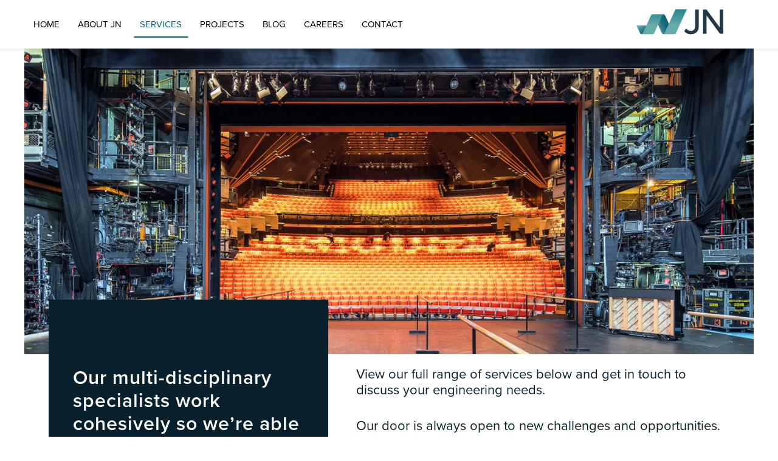

--- FILE ---
content_type: text/html; charset=UTF-8
request_url: https://jn.com.au/services-multi-disciplinary-engineering/
body_size: 9355
content:
<!doctype html>
<html lang="en-AU">
<head>
	<meta charset="UTF-8">
	<meta name="viewport" content="width=device-width, initial-scale=1">
	<link rel="profile" href="https://gmpg.org/xfn/11">
	
	<meta name="msapplication-TileColor" content="#da532c">
	
	<meta name="theme-color" content="#ffffff">
	<meta name='robots' content='index, follow, max-image-preview:large, max-snippet:-1, max-video-preview:-1' />

	<!-- This site is optimized with the Yoast SEO Premium plugin v26.5 (Yoast SEO v26.5) - https://yoast.com/wordpress/plugins/seo/ -->
	<title>Multi-disciplinary Engineering Services | JN Consulting Engineers</title>
	<meta name="description" content="A true multi-disciplinary engineering firm, we a full range of services, from Building Services to Civil, Structural and Remedial." />
	<link rel="canonical" href="https://jn.com.au/services-multi-disciplinary-engineering/" />
	<meta property="og:locale" content="en_US" />
	<meta property="og:type" content="article" />
	<meta property="og:title" content="Services" />
	<meta property="og:description" content="A true multi-disciplinary engineering firm, we a full range of services, from Building Services to Civil, Structural and Remedial." />
	<meta property="og:url" content="https://jn.com.au/services-multi-disciplinary-engineering/" />
	<meta property="og:site_name" content="JN Consulting Engineers" />
	<meta property="article:publisher" content="https://www.facebook.com/JNResponsiveEngineering/" />
	<meta property="article:modified_time" content="2024-09-27T07:08:02+00:00" />
	<meta property="og:image" content="https://jn.com.au/wp-content/uploads/2018/12/JN-Responsive-Engineers-Engineering-Firm-Consultants-Sutherland-Singleton-Perth-1.jpg" />
	<meta name="twitter:card" content="summary_large_image" />
	<meta name="twitter:label1" content="Est. reading time" />
	<meta name="twitter:data1" content="3 minutes" />
	<script type="application/ld+json" class="yoast-schema-graph">{"@context":"https://schema.org","@graph":[{"@type":"WebPage","@id":"https://jn.com.au/services-multi-disciplinary-engineering/","url":"https://jn.com.au/services-multi-disciplinary-engineering/","name":"Multi-disciplinary Engineering Services | JN Consulting Engineers","isPartOf":{"@id":"https://jn.com.au/#website"},"primaryImageOfPage":{"@id":"https://jn.com.au/services-multi-disciplinary-engineering/#primaryimage"},"image":{"@id":"https://jn.com.au/services-multi-disciplinary-engineering/#primaryimage"},"thumbnailUrl":"https://jn.com.au/wp-content/uploads/2018/12/JN-Responsive-Engineers-Engineering-Firm-Consultants-Sutherland-Singleton-Perth-1.jpg","datePublished":"2018-12-05T03:09:10+00:00","dateModified":"2024-09-27T07:08:02+00:00","description":"A true multi-disciplinary engineering firm, we a full range of services, from Building Services to Civil, Structural and Remedial.","breadcrumb":{"@id":"https://jn.com.au/services-multi-disciplinary-engineering/#breadcrumb"},"inLanguage":"en-AU","potentialAction":[{"@type":"ReadAction","target":["https://jn.com.au/services-multi-disciplinary-engineering/"]}]},{"@type":"ImageObject","inLanguage":"en-AU","@id":"https://jn.com.au/services-multi-disciplinary-engineering/#primaryimage","url":"https://jn.com.au/wp-content/uploads/2018/12/JN-Responsive-Engineers-Engineering-Firm-Consultants-Sutherland-Singleton-Perth-1.jpg","contentUrl":"https://jn.com.au/wp-content/uploads/2018/12/JN-Responsive-Engineers-Engineering-Firm-Consultants-Sutherland-Singleton-Perth-1.jpg","width":1845,"height":900},{"@type":"BreadcrumbList","@id":"https://jn.com.au/services-multi-disciplinary-engineering/#breadcrumb","itemListElement":[{"@type":"ListItem","position":1,"name":"Home","item":"https://jn.com.au/"},{"@type":"ListItem","position":2,"name":"Services"}]},{"@type":"WebSite","@id":"https://jn.com.au/#website","url":"https://jn.com.au/","name":"JN","description":"","publisher":{"@id":"https://jn.com.au/#organization"},"potentialAction":[{"@type":"SearchAction","target":{"@type":"EntryPoint","urlTemplate":"https://jn.com.au/?s={search_term_string}"},"query-input":{"@type":"PropertyValueSpecification","valueRequired":true,"valueName":"search_term_string"}}],"inLanguage":"en-AU"},{"@type":"Organization","@id":"https://jn.com.au/#organization","name":"JN Consulting Engineers","url":"https://jn.com.au/","logo":{"@type":"ImageObject","inLanguage":"en-AU","@id":"https://jn.com.au/#/schema/logo/image/","url":"https://jn.com.au/wp-content/uploads/2019/05/JN-Primary-Logo-RGB-LowRes.jpg","contentUrl":"https://jn.com.au/wp-content/uploads/2019/05/JN-Primary-Logo-RGB-LowRes.jpg","width":600,"height":379,"caption":"JN Consulting Engineers"},"image":{"@id":"https://jn.com.au/#/schema/logo/image/"},"sameAs":["https://www.facebook.com/JNResponsiveEngineering/"]}]}</script>
	<!-- / Yoast SEO Premium plugin. -->


<link rel='dns-prefetch' href='//use.typekit.net' />
<link rel="alternate" type="application/rss+xml" title="JN Consulting Engineers &raquo; Feed" href="https://jn.com.au/feed/" />
<link rel="alternate" type="application/rss+xml" title="JN Consulting Engineers &raquo; Comments Feed" href="https://jn.com.au/comments/feed/" />
<link rel="alternate" title="oEmbed (JSON)" type="application/json+oembed" href="https://jn.com.au/wp-json/oembed/1.0/embed?url=https%3A%2F%2Fjn.com.au%2Fservices-multi-disciplinary-engineering%2F" />
<link rel="alternate" title="oEmbed (XML)" type="text/xml+oembed" href="https://jn.com.au/wp-json/oembed/1.0/embed?url=https%3A%2F%2Fjn.com.au%2Fservices-multi-disciplinary-engineering%2F&#038;format=xml" />
<style id='wp-img-auto-sizes-contain-inline-css'>
img:is([sizes=auto i],[sizes^="auto," i]){contain-intrinsic-size:3000px 1500px}
/*# sourceURL=wp-img-auto-sizes-contain-inline-css */
</style>
<style id='global-styles-inline-css'>
:root{--wp--preset--aspect-ratio--square: 1;--wp--preset--aspect-ratio--4-3: 4/3;--wp--preset--aspect-ratio--3-4: 3/4;--wp--preset--aspect-ratio--3-2: 3/2;--wp--preset--aspect-ratio--2-3: 2/3;--wp--preset--aspect-ratio--16-9: 16/9;--wp--preset--aspect-ratio--9-16: 9/16;--wp--preset--color--black: #000000;--wp--preset--color--cyan-bluish-gray: #abb8c3;--wp--preset--color--white: #ffffff;--wp--preset--color--pale-pink: #f78da7;--wp--preset--color--vivid-red: #cf2e2e;--wp--preset--color--luminous-vivid-orange: #ff6900;--wp--preset--color--luminous-vivid-amber: #fcb900;--wp--preset--color--light-green-cyan: #7bdcb5;--wp--preset--color--vivid-green-cyan: #00d084;--wp--preset--color--pale-cyan-blue: #8ed1fc;--wp--preset--color--vivid-cyan-blue: #0693e3;--wp--preset--color--vivid-purple: #9b51e0;--wp--preset--color--gray: #f3f3f4;--wp--preset--color--dark-blue: #005E9B;--wp--preset--gradient--vivid-cyan-blue-to-vivid-purple: linear-gradient(135deg,rgb(6,147,227) 0%,rgb(155,81,224) 100%);--wp--preset--gradient--light-green-cyan-to-vivid-green-cyan: linear-gradient(135deg,rgb(122,220,180) 0%,rgb(0,208,130) 100%);--wp--preset--gradient--luminous-vivid-amber-to-luminous-vivid-orange: linear-gradient(135deg,rgb(252,185,0) 0%,rgb(255,105,0) 100%);--wp--preset--gradient--luminous-vivid-orange-to-vivid-red: linear-gradient(135deg,rgb(255,105,0) 0%,rgb(207,46,46) 100%);--wp--preset--gradient--very-light-gray-to-cyan-bluish-gray: linear-gradient(135deg,rgb(238,238,238) 0%,rgb(169,184,195) 100%);--wp--preset--gradient--cool-to-warm-spectrum: linear-gradient(135deg,rgb(74,234,220) 0%,rgb(151,120,209) 20%,rgb(207,42,186) 40%,rgb(238,44,130) 60%,rgb(251,105,98) 80%,rgb(254,248,76) 100%);--wp--preset--gradient--blush-light-purple: linear-gradient(135deg,rgb(255,206,236) 0%,rgb(152,150,240) 100%);--wp--preset--gradient--blush-bordeaux: linear-gradient(135deg,rgb(254,205,165) 0%,rgb(254,45,45) 50%,rgb(107,0,62) 100%);--wp--preset--gradient--luminous-dusk: linear-gradient(135deg,rgb(255,203,112) 0%,rgb(199,81,192) 50%,rgb(65,88,208) 100%);--wp--preset--gradient--pale-ocean: linear-gradient(135deg,rgb(255,245,203) 0%,rgb(182,227,212) 50%,rgb(51,167,181) 100%);--wp--preset--gradient--electric-grass: linear-gradient(135deg,rgb(202,248,128) 0%,rgb(113,206,126) 100%);--wp--preset--gradient--midnight: linear-gradient(135deg,rgb(2,3,129) 0%,rgb(40,116,252) 100%);--wp--preset--font-size--small: 13px;--wp--preset--font-size--medium: 20px;--wp--preset--font-size--large: 36px;--wp--preset--font-size--x-large: 42px;--wp--preset--font-size--normal: 16px;--wp--preset--font-size--huge: 42px;--wp--preset--spacing--20: 0.44rem;--wp--preset--spacing--30: 0.67rem;--wp--preset--spacing--40: 1rem;--wp--preset--spacing--50: 1.5rem;--wp--preset--spacing--60: 2.25rem;--wp--preset--spacing--70: 3.38rem;--wp--preset--spacing--80: 5.06rem;--wp--preset--shadow--natural: 6px 6px 9px rgba(0, 0, 0, 0.2);--wp--preset--shadow--deep: 12px 12px 50px rgba(0, 0, 0, 0.4);--wp--preset--shadow--sharp: 6px 6px 0px rgba(0, 0, 0, 0.2);--wp--preset--shadow--outlined: 6px 6px 0px -3px rgb(255, 255, 255), 6px 6px rgb(0, 0, 0);--wp--preset--shadow--crisp: 6px 6px 0px rgb(0, 0, 0);}:root { --wp--style--global--content-size: 1320px;--wp--style--global--wide-size: 1520px; }:where(body) { margin: 0; }.wp-site-blocks > .alignleft { float: left; margin-right: 2em; }.wp-site-blocks > .alignright { float: right; margin-left: 2em; }.wp-site-blocks > .aligncenter { justify-content: center; margin-left: auto; margin-right: auto; }:where(.is-layout-flex){gap: 0.5em;}:where(.is-layout-grid){gap: 0.5em;}.is-layout-flow > .alignleft{float: left;margin-inline-start: 0;margin-inline-end: 2em;}.is-layout-flow > .alignright{float: right;margin-inline-start: 2em;margin-inline-end: 0;}.is-layout-flow > .aligncenter{margin-left: auto !important;margin-right: auto !important;}.is-layout-constrained > .alignleft{float: left;margin-inline-start: 0;margin-inline-end: 2em;}.is-layout-constrained > .alignright{float: right;margin-inline-start: 2em;margin-inline-end: 0;}.is-layout-constrained > .aligncenter{margin-left: auto !important;margin-right: auto !important;}.is-layout-constrained > :where(:not(.alignleft):not(.alignright):not(.alignfull)){max-width: var(--wp--style--global--content-size);margin-left: auto !important;margin-right: auto !important;}.is-layout-constrained > .alignwide{max-width: var(--wp--style--global--wide-size);}body .is-layout-flex{display: flex;}.is-layout-flex{flex-wrap: wrap;align-items: center;}.is-layout-flex > :is(*, div){margin: 0;}body .is-layout-grid{display: grid;}.is-layout-grid > :is(*, div){margin: 0;}body{padding-top: 0px;padding-right: 0px;padding-bottom: 0px;padding-left: 0px;}a:where(:not(.wp-element-button)){text-decoration: underline;}:root :where(.wp-element-button, .wp-block-button__link){background-color: #32373c;border-width: 0;color: #fff;font-family: inherit;font-size: inherit;font-style: inherit;font-weight: inherit;letter-spacing: inherit;line-height: inherit;padding-top: calc(0.667em + 2px);padding-right: calc(1.333em + 2px);padding-bottom: calc(0.667em + 2px);padding-left: calc(1.333em + 2px);text-decoration: none;text-transform: inherit;}.has-black-color{color: var(--wp--preset--color--black) !important;}.has-cyan-bluish-gray-color{color: var(--wp--preset--color--cyan-bluish-gray) !important;}.has-white-color{color: var(--wp--preset--color--white) !important;}.has-pale-pink-color{color: var(--wp--preset--color--pale-pink) !important;}.has-vivid-red-color{color: var(--wp--preset--color--vivid-red) !important;}.has-luminous-vivid-orange-color{color: var(--wp--preset--color--luminous-vivid-orange) !important;}.has-luminous-vivid-amber-color{color: var(--wp--preset--color--luminous-vivid-amber) !important;}.has-light-green-cyan-color{color: var(--wp--preset--color--light-green-cyan) !important;}.has-vivid-green-cyan-color{color: var(--wp--preset--color--vivid-green-cyan) !important;}.has-pale-cyan-blue-color{color: var(--wp--preset--color--pale-cyan-blue) !important;}.has-vivid-cyan-blue-color{color: var(--wp--preset--color--vivid-cyan-blue) !important;}.has-vivid-purple-color{color: var(--wp--preset--color--vivid-purple) !important;}.has-gray-color{color: var(--wp--preset--color--gray) !important;}.has-dark-blue-color{color: var(--wp--preset--color--dark-blue) !important;}.has-black-background-color{background-color: var(--wp--preset--color--black) !important;}.has-cyan-bluish-gray-background-color{background-color: var(--wp--preset--color--cyan-bluish-gray) !important;}.has-white-background-color{background-color: var(--wp--preset--color--white) !important;}.has-pale-pink-background-color{background-color: var(--wp--preset--color--pale-pink) !important;}.has-vivid-red-background-color{background-color: var(--wp--preset--color--vivid-red) !important;}.has-luminous-vivid-orange-background-color{background-color: var(--wp--preset--color--luminous-vivid-orange) !important;}.has-luminous-vivid-amber-background-color{background-color: var(--wp--preset--color--luminous-vivid-amber) !important;}.has-light-green-cyan-background-color{background-color: var(--wp--preset--color--light-green-cyan) !important;}.has-vivid-green-cyan-background-color{background-color: var(--wp--preset--color--vivid-green-cyan) !important;}.has-pale-cyan-blue-background-color{background-color: var(--wp--preset--color--pale-cyan-blue) !important;}.has-vivid-cyan-blue-background-color{background-color: var(--wp--preset--color--vivid-cyan-blue) !important;}.has-vivid-purple-background-color{background-color: var(--wp--preset--color--vivid-purple) !important;}.has-gray-background-color{background-color: var(--wp--preset--color--gray) !important;}.has-dark-blue-background-color{background-color: var(--wp--preset--color--dark-blue) !important;}.has-black-border-color{border-color: var(--wp--preset--color--black) !important;}.has-cyan-bluish-gray-border-color{border-color: var(--wp--preset--color--cyan-bluish-gray) !important;}.has-white-border-color{border-color: var(--wp--preset--color--white) !important;}.has-pale-pink-border-color{border-color: var(--wp--preset--color--pale-pink) !important;}.has-vivid-red-border-color{border-color: var(--wp--preset--color--vivid-red) !important;}.has-luminous-vivid-orange-border-color{border-color: var(--wp--preset--color--luminous-vivid-orange) !important;}.has-luminous-vivid-amber-border-color{border-color: var(--wp--preset--color--luminous-vivid-amber) !important;}.has-light-green-cyan-border-color{border-color: var(--wp--preset--color--light-green-cyan) !important;}.has-vivid-green-cyan-border-color{border-color: var(--wp--preset--color--vivid-green-cyan) !important;}.has-pale-cyan-blue-border-color{border-color: var(--wp--preset--color--pale-cyan-blue) !important;}.has-vivid-cyan-blue-border-color{border-color: var(--wp--preset--color--vivid-cyan-blue) !important;}.has-vivid-purple-border-color{border-color: var(--wp--preset--color--vivid-purple) !important;}.has-gray-border-color{border-color: var(--wp--preset--color--gray) !important;}.has-dark-blue-border-color{border-color: var(--wp--preset--color--dark-blue) !important;}.has-vivid-cyan-blue-to-vivid-purple-gradient-background{background: var(--wp--preset--gradient--vivid-cyan-blue-to-vivid-purple) !important;}.has-light-green-cyan-to-vivid-green-cyan-gradient-background{background: var(--wp--preset--gradient--light-green-cyan-to-vivid-green-cyan) !important;}.has-luminous-vivid-amber-to-luminous-vivid-orange-gradient-background{background: var(--wp--preset--gradient--luminous-vivid-amber-to-luminous-vivid-orange) !important;}.has-luminous-vivid-orange-to-vivid-red-gradient-background{background: var(--wp--preset--gradient--luminous-vivid-orange-to-vivid-red) !important;}.has-very-light-gray-to-cyan-bluish-gray-gradient-background{background: var(--wp--preset--gradient--very-light-gray-to-cyan-bluish-gray) !important;}.has-cool-to-warm-spectrum-gradient-background{background: var(--wp--preset--gradient--cool-to-warm-spectrum) !important;}.has-blush-light-purple-gradient-background{background: var(--wp--preset--gradient--blush-light-purple) !important;}.has-blush-bordeaux-gradient-background{background: var(--wp--preset--gradient--blush-bordeaux) !important;}.has-luminous-dusk-gradient-background{background: var(--wp--preset--gradient--luminous-dusk) !important;}.has-pale-ocean-gradient-background{background: var(--wp--preset--gradient--pale-ocean) !important;}.has-electric-grass-gradient-background{background: var(--wp--preset--gradient--electric-grass) !important;}.has-midnight-gradient-background{background: var(--wp--preset--gradient--midnight) !important;}.has-small-font-size{font-size: var(--wp--preset--font-size--small) !important;}.has-medium-font-size{font-size: var(--wp--preset--font-size--medium) !important;}.has-large-font-size{font-size: var(--wp--preset--font-size--large) !important;}.has-x-large-font-size{font-size: var(--wp--preset--font-size--x-large) !important;}.has-normal-font-size{font-size: var(--wp--preset--font-size--normal) !important;}.has-huge-font-size{font-size: var(--wp--preset--font-size--huge) !important;}
:where(.wp-block-post-template.is-layout-flex){gap: 1.25em;}:where(.wp-block-post-template.is-layout-grid){gap: 1.25em;}
:where(.wp-block-term-template.is-layout-flex){gap: 1.25em;}:where(.wp-block-term-template.is-layout-grid){gap: 1.25em;}
:where(.wp-block-columns.is-layout-flex){gap: 2em;}:where(.wp-block-columns.is-layout-grid){gap: 2em;}
:root :where(.wp-block-pullquote){font-size: 1.5em;line-height: 1.6;}
/*# sourceURL=global-styles-inline-css */
</style>
<link rel='stylesheet' id='wpo_min-header-0-css' href='https://jn.com.au/wp-content/cache/wpo-minify/1769663426/assets/wpo-minify-header-26502133.min.css' media='all' />
<link rel='stylesheet' id='typeKit-css' href='https://use.typekit.net/lqo0enm.css' media='all' />
<link rel='stylesheet' id='wpo_min-header-2-css' href='https://jn.com.au/wp-content/cache/wpo-minify/1769663426/assets/wpo-minify-header-813162b5.min.css' media='all' />
<script src="https://jn.com.au/wp-content/cache/wpo-minify/1769663426/assets/wpo-minify-header-a89a1a09.min.js" id="wpo_min-header-0-js"></script>
<link rel="https://api.w.org/" href="https://jn.com.au/wp-json/" /><link rel="alternate" title="JSON" type="application/json" href="https://jn.com.au/wp-json/wp/v2/pages/304" /><link rel="EditURI" type="application/rsd+xml" title="RSD" href="https://jn.com.au/xmlrpc.php?rsd" />
<meta name="generator" content="WordPress 6.9" />
<link rel='shortlink' href='https://jn.com.au/?p=304' />
<meta name="generator" content="Elementor 3.33.4; features: additional_custom_breakpoints; settings: css_print_method-external, google_font-enabled, font_display-auto">
<style id="bec-color-style" type="text/css">
/* Block Editor Colors generated css */
:root {
--bec-color-light-green-cyan: #68c7c6;
}

:root .has-light-green-cyan-color {
	color: var(--bec-color-light-green-cyan, #68c7c6) !important;
}
:root .has-light-green-cyan-background-color {
	background-color: var(--bec-color-light-green-cyan, #68c7c6) !important;
}
        </style>			<style>
				.e-con.e-parent:nth-of-type(n+4):not(.e-lazyloaded):not(.e-no-lazyload),
				.e-con.e-parent:nth-of-type(n+4):not(.e-lazyloaded):not(.e-no-lazyload) * {
					background-image: none !important;
				}
				@media screen and (max-height: 1024px) {
					.e-con.e-parent:nth-of-type(n+3):not(.e-lazyloaded):not(.e-no-lazyload),
					.e-con.e-parent:nth-of-type(n+3):not(.e-lazyloaded):not(.e-no-lazyload) * {
						background-image: none !important;
					}
				}
				@media screen and (max-height: 640px) {
					.e-con.e-parent:nth-of-type(n+2):not(.e-lazyloaded):not(.e-no-lazyload),
					.e-con.e-parent:nth-of-type(n+2):not(.e-lazyloaded):not(.e-no-lazyload) * {
						background-image: none !important;
					}
				}
			</style>
			<link rel="icon" href="https://jn.com.au/wp-content/uploads/2023/10/favicon-32x32-1.png" sizes="32x32" />
<link rel="icon" href="https://jn.com.au/wp-content/uploads/2023/10/favicon-32x32-1.png" sizes="192x192" />
<link rel="apple-touch-icon" href="https://jn.com.au/wp-content/uploads/2023/10/favicon-32x32-1.png" />
<meta name="msapplication-TileImage" content="https://jn.com.au/wp-content/uploads/2023/10/favicon-32x32-1.png" />
	<link rel="stylesheet" href="https://maxcdn.bootstrapcdn.com/font-awesome/4.6.3/css/font-awesome.min.css">
	
	
	
<!-- Google tag (gtag.js) -->
<script async src="https://www.googletagmanager.com/gtag/js?id=G-NCYJZYF5BJ"></script>
<script>
  window.dataLayer = window.dataLayer || [];
  function gtag(){dataLayer.push(arguments);}
  gtag('js', new Date());

  gtag('config', 'G-NCYJZYF5BJ');
</script>
</head>

<body class="wp-singular page-template page-template-page-image page-template-page-image-php page page-id-304 page-parent wp-custom-logo wp-theme-harmony no-sidebar elementor-default elementor-kit-2026 elementor-page elementor-page-304">
<div id="page" class="site">
	<a class="skip-link screen-reader-text" href="#primary">Skip to content</a>

	<header id="masthead" class="site-header">
				<div class="inner-header">
			<nav id="site-navigation" class="main-navigation">
				<button class="menu-toggle" aria-controls="primary-menu" aria-expanded="false">
					<i class="fas fa-bars open"></i>
					<i class="fas fa-times close"></i>
				</button>
				<div class="menu-primary-container"><ul id="primary-menu" class="nav-menu"><li id="menu-item-13" class="menu-item menu-item-type-post_type menu-item-object-page menu-item-home menu-item-13"><a href="https://jn.com.au/">Home</a></li>
<li id="menu-item-39" class="menu-item menu-item-type-post_type menu-item-object-page menu-item-has-children menu-item-39"><a href="https://jn.com.au/about-jn-engineering/">About JN</a>
<ul class="sub-menu">
	<li id="menu-item-6165" class="menu-item menu-item-type-post_type menu-item-object-page menu-item-6165"><a href="https://jn.com.au/directors/">Directors</a></li>
	<li id="menu-item-672" class="menu-item menu-item-type-post_type menu-item-object-page menu-item-672"><a href="https://jn.com.au/people/">People</a></li>
</ul>
</li>
<li id="menu-item-515" class="menu-item menu-item-type-post_type menu-item-object-page current-menu-item page_item page-item-304 current_page_item menu-item-has-children menu-item-515"><a href="https://jn.com.au/services-multi-disciplinary-engineering/" aria-current="page">Services</a>
<ul class="sub-menu">
	<li id="menu-item-523" class="menu-item menu-item-type-post_type menu-item-object-page menu-item-523"><a href="https://jn.com.au/services-multi-disciplinary-engineering/civil-engineering/">Civil</a></li>
	<li id="menu-item-524" class="menu-item menu-item-type-post_type menu-item-object-page menu-item-524"><a href="https://jn.com.au/services-multi-disciplinary-engineering/structural-engineering/">Structural</a></li>
	<li id="menu-item-522" class="menu-item menu-item-type-post_type menu-item-object-page menu-item-522"><a href="https://jn.com.au/services-multi-disciplinary-engineering/electrical-engineering/">Electrical</a></li>
	<li id="menu-item-521" class="menu-item menu-item-type-post_type menu-item-object-page menu-item-521"><a href="https://jn.com.au/services-multi-disciplinary-engineering/mechanical-engineering/">Mechanical</a></li>
	<li id="menu-item-520" class="menu-item menu-item-type-post_type menu-item-object-page menu-item-520"><a href="https://jn.com.au/services-multi-disciplinary-engineering/hydraulic-engineering/">Hydraulic</a></li>
	<li id="menu-item-519" class="menu-item menu-item-type-post_type menu-item-object-page menu-item-519"><a href="https://jn.com.au/services-multi-disciplinary-engineering/fire-engineering/">Fire</a></li>
	<li id="menu-item-517" class="menu-item menu-item-type-post_type menu-item-object-page menu-item-517"><a href="https://jn.com.au/services-multi-disciplinary-engineering/sustainable-engineering/">Sustainable</a></li>
	<li id="menu-item-640" class="menu-item menu-item-type-post_type menu-item-object-page menu-item-640"><a href="https://jn.com.au/services-multi-disciplinary-engineering/remedial-work/">Remedial Work</a></li>
	<li id="menu-item-518" class="menu-item menu-item-type-post_type menu-item-object-page menu-item-518"><a href="https://jn.com.au/services-multi-disciplinary-engineering/traffic-engineering/">Traffic</a></li>
</ul>
</li>
<li id="menu-item-408" class="menu-item menu-item-type-post_type menu-item-object-page menu-item-408"><a href="https://jn.com.au/projects/">Projects</a></li>
<li id="menu-item-511" class="menu-item menu-item-type-post_type menu-item-object-page menu-item-511"><a href="https://jn.com.au/blog-jnconsulting-engineers/">Blog</a></li>
<li id="menu-item-6543" class="menu-item menu-item-type-post_type menu-item-object-page menu-item-6543"><a href="https://jn.com.au/careers/">Careers</a></li>
<li id="menu-item-673" class="menu-item menu-item-type-post_type menu-item-object-page menu-item-673"><a href="https://jn.com.au/contact/">Contact</a></li>
</ul></div>			</nav><!-- #site-navigation -->

			<div class="site-branding">
				<a href="https://jn.com.au/" class="custom-logo-link" rel="home"><img width="247" height="99" src="https://jn.com.au/wp-content/uploads/2022/04/logo-dark.png" class="custom-logo" alt="JN Consulting Engineers" decoding="async" /></a>			</div><!-- .site-branding -->
			<h1 class="site-title">
				<a href="https://jn.com.au/" rel="home">
						
				</a>
			</h1>	
		</div>
	</header>
	
	<main id="primary" class="site-main">

		
<article id="post-304" class="post-304 page type-page status-publish hentry">
	<header class="entry-header" style="display: none;">
		<h1 class="entry-title">Services</h1>	</header><!-- .entry-header -->

	
	<div class="entry-content">
				<div data-elementor-type="wp-page" data-elementor-id="304" class="elementor elementor-304" data-elementor-post-type="page">
						<section class="elementor-section elementor-top-section elementor-element elementor-element-9ec9d07 elementor-section-full_width elementor-section-height-default elementor-section-height-default" data-id="9ec9d07" data-element_type="section">
						<div class="elementor-container elementor-column-gap-no">
					<div class="elementor-column elementor-col-100 elementor-top-column elementor-element elementor-element-ef363a6" data-id="ef363a6" data-element_type="column">
			<div class="elementor-widget-wrap elementor-element-populated">
						<div class="elementor-element elementor-element-3657848 elementor-widget elementor-widget-image" data-id="3657848" data-element_type="widget" data-widget_type="image.default">
				<div class="elementor-widget-container">
															<img fetchpriority="high" decoding="async" width="1845" height="900" src="https://jn.com.au/wp-content/uploads/2018/12/JN-Responsive-Engineers-Engineering-Firm-Consultants-Sutherland-Singleton-Perth-1.jpg" class="attachment-full size-full wp-image-765" alt="" srcset="https://jn.com.au/wp-content/uploads/2018/12/JN-Responsive-Engineers-Engineering-Firm-Consultants-Sutherland-Singleton-Perth-1.jpg 1845w, https://jn.com.au/wp-content/uploads/2018/12/JN-Responsive-Engineers-Engineering-Firm-Consultants-Sutherland-Singleton-Perth-1-600x293.jpg 600w, https://jn.com.au/wp-content/uploads/2018/12/JN-Responsive-Engineers-Engineering-Firm-Consultants-Sutherland-Singleton-Perth-1-768x375.jpg 768w, https://jn.com.au/wp-content/uploads/2018/12/JN-Responsive-Engineers-Engineering-Firm-Consultants-Sutherland-Singleton-Perth-1-1400x683.jpg 1400w" sizes="(max-width: 1845px) 100vw, 1845px" />															</div>
				</div>
					</div>
		</div>
					</div>
		</section>
				<section class="elementor-section elementor-top-section elementor-element elementor-element-3ebc307 elementor-section-boxed elementor-section-height-default elementor-section-height-default" data-id="3ebc307" data-element_type="section">
						<div class="elementor-container elementor-column-gap-default">
					<div class="elementor-column elementor-col-33 elementor-top-column elementor-element elementor-element-a0ceaf9" data-id="a0ceaf9" data-element_type="column" data-settings="{&quot;background_background&quot;:&quot;classic&quot;}">
			<div class="elementor-widget-wrap elementor-element-populated">
						<div class="elementor-element elementor-element-5bb4ff8 elementor-widget elementor-widget-heading" data-id="5bb4ff8" data-element_type="widget" data-widget_type="heading.default">
				<div class="elementor-widget-container">
					<h2 class="elementor-heading-title elementor-size-default">Our multi-disciplinary specialists work cohesively so we’re able to service your project holistically, according to its needs.</h2>				</div>
				</div>
					</div>
		</div>
				<div class="elementor-column elementor-col-66 elementor-top-column elementor-element elementor-element-071d5bf" data-id="071d5bf" data-element_type="column">
			<div class="elementor-widget-wrap elementor-element-populated">
						<div class="elementor-element elementor-element-a21031f elementor-widget elementor-widget-text-editor" data-id="a21031f" data-element_type="widget" data-widget_type="text-editor.default">
				<div class="elementor-widget-container">
									<p>View our full range of services below and get in touch to discuss your engineering needs.&nbsp;</p><p><span style="color: var( --e-global-color-text ); font-size: inherit;">Our door is always open to new challenges and opportunities.</span></p>								</div>
				</div>
					</div>
		</div>
					</div>
		</section>
				<div class="elementor-section elementor-top-section elementor-element elementor-element-a78d044 elementor-section-boxed elementor-section-height-default elementor-section-height-default" data-id="a78d044" data-element_type="section">
						<div class="elementor-container elementor-column-gap-wide">
					<div class="elementor-column elementor-col-33 elementor-top-column elementor-element elementor-element-ace911d" data-id="ace911d" data-element_type="column">
			<div class="elementor-widget-wrap elementor-element-populated">
						<div class="elementor-element elementor-element-222c9e5 servicepage__service-box elementor-position-top elementor-widget elementor-widget-image-box" data-id="222c9e5" data-element_type="widget" data-widget_type="image-box.default">
				<div class="elementor-widget-container">
					<div class="elementor-image-box-wrapper"><figure class="elementor-image-box-img"><a href="https://jn.com.au/services-multi-disciplinary-engineering/civil-engineering/" tabindex="-1"><img decoding="async" width="760" height="650" src="https://jn.com.au/wp-content/uploads/2018/12/JN-Services-Civil-Engineering-Industrial-Residential-Australian-Engineers-3.jpg" class="attachment-full size-full wp-image-549" alt="" srcset="https://jn.com.au/wp-content/uploads/2018/12/JN-Services-Civil-Engineering-Industrial-Residential-Australian-Engineers-3.jpg 760w, https://jn.com.au/wp-content/uploads/2018/12/JN-Services-Civil-Engineering-Industrial-Residential-Australian-Engineers-3-600x513.jpg 600w" sizes="(max-width: 760px) 100vw, 760px" /></a></figure><div class="elementor-image-box-content"><p class="elementor-image-box-title"><a href="https://jn.com.au/services-multi-disciplinary-engineering/civil-engineering/">Civil</a></p></div></div>				</div>
				</div>
					</div>
		</div>
				<div class="elementor-column elementor-col-33 elementor-top-column elementor-element elementor-element-dab18ca" data-id="dab18ca" data-element_type="column">
			<div class="elementor-widget-wrap elementor-element-populated">
						<div class="elementor-element elementor-element-36d2f59 servicepage__service-box elementor-position-top elementor-widget elementor-widget-image-box" data-id="36d2f59" data-element_type="widget" data-widget_type="image-box.default">
				<div class="elementor-widget-container">
					<div class="elementor-image-box-wrapper"><figure class="elementor-image-box-img"><a href="https://jn.com.au/services-multi-disciplinary-engineering/structural-engineering/" tabindex="-1"><img loading="lazy" decoding="async" width="760" height="650" src="https://jn.com.au/wp-content/uploads/2018/12/JN-Services-Structural-Engineering-Industrial-Retail-University-Buildings-Australian-Engineers-1.jpg" class="attachment-full size-full wp-image-528" alt="" srcset="https://jn.com.au/wp-content/uploads/2018/12/JN-Services-Structural-Engineering-Industrial-Retail-University-Buildings-Australian-Engineers-1.jpg 760w, https://jn.com.au/wp-content/uploads/2018/12/JN-Services-Structural-Engineering-Industrial-Retail-University-Buildings-Australian-Engineers-1-600x513.jpg 600w" sizes="(max-width: 760px) 100vw, 760px" /></a></figure><div class="elementor-image-box-content"><h3 class="elementor-image-box-title"><a href="https://jn.com.au/services-multi-disciplinary-engineering/structural-engineering/">Structural</a></h3></div></div>				</div>
				</div>
					</div>
		</div>
				<div class="elementor-column elementor-col-33 elementor-top-column elementor-element elementor-element-91874cf" data-id="91874cf" data-element_type="column">
			<div class="elementor-widget-wrap elementor-element-populated">
						<div class="elementor-element elementor-element-52d2e1e servicepage__service-box elementor-position-top elementor-widget elementor-widget-image-box" data-id="52d2e1e" data-element_type="widget" data-widget_type="image-box.default">
				<div class="elementor-widget-container">
					<div class="elementor-image-box-wrapper"><figure class="elementor-image-box-img"><a href="https://jn.com.au/services-multi-disciplinary-engineering/electrical-engineering/" tabindex="-1"><img loading="lazy" decoding="async" width="1845" height="700" src="https://jn.com.au/wp-content/uploads/2018/12/Electrical-Engineering-JN-Responsive-Engineers-Firm-Consultants-Sydney-Australia.jpg" class="attachment-full size-full wp-image-353" alt="" srcset="https://jn.com.au/wp-content/uploads/2018/12/Electrical-Engineering-JN-Responsive-Engineers-Firm-Consultants-Sydney-Australia.jpg 1845w, https://jn.com.au/wp-content/uploads/2018/12/Electrical-Engineering-JN-Responsive-Engineers-Firm-Consultants-Sydney-Australia-600x228.jpg 600w, https://jn.com.au/wp-content/uploads/2018/12/Electrical-Engineering-JN-Responsive-Engineers-Firm-Consultants-Sydney-Australia-768x291.jpg 768w, https://jn.com.au/wp-content/uploads/2018/12/Electrical-Engineering-JN-Responsive-Engineers-Firm-Consultants-Sydney-Australia-1400x531.jpg 1400w" sizes="(max-width: 1845px) 100vw, 1845px" /></a></figure><div class="elementor-image-box-content"><h3 class="elementor-image-box-title"><a href="https://jn.com.au/services-multi-disciplinary-engineering/electrical-engineering/">Electrical</a></h3></div></div>				</div>
				</div>
					</div>
		</div>
					</div>
		</div>
				<div class="elementor-section elementor-top-section elementor-element elementor-element-2ec0592 elementor-section-boxed elementor-section-height-default elementor-section-height-default" data-id="2ec0592" data-element_type="section">
						<div class="elementor-container elementor-column-gap-wide">
					<div class="elementor-column elementor-col-33 elementor-top-column elementor-element elementor-element-7fe4bda" data-id="7fe4bda" data-element_type="column">
			<div class="elementor-widget-wrap elementor-element-populated">
						<div class="elementor-element elementor-element-f046d94 servicepage__service-box elementor-position-top elementor-widget elementor-widget-image-box" data-id="f046d94" data-element_type="widget" data-widget_type="image-box.default">
				<div class="elementor-widget-container">
					<div class="elementor-image-box-wrapper"><figure class="elementor-image-box-img"><a href="https://jn.com.au/services-multi-disciplinary-engineering/mechanical-engineering/" tabindex="-1"><img loading="lazy" decoding="async" width="1845" height="700" src="https://jn.com.au/wp-content/uploads/2018/12/Careers-JN-Responsive-Engineers-Engineering-Firm-Consultants-Southern-Highlands-Singleton-Sutherland-Goulburn.jpg" class="attachment-full size-full wp-image-291" alt="Mechanical Engineering" srcset="https://jn.com.au/wp-content/uploads/2018/12/Careers-JN-Responsive-Engineers-Engineering-Firm-Consultants-Southern-Highlands-Singleton-Sutherland-Goulburn.jpg 1845w, https://jn.com.au/wp-content/uploads/2018/12/Careers-JN-Responsive-Engineers-Engineering-Firm-Consultants-Southern-Highlands-Singleton-Sutherland-Goulburn-600x228.jpg 600w, https://jn.com.au/wp-content/uploads/2018/12/Careers-JN-Responsive-Engineers-Engineering-Firm-Consultants-Southern-Highlands-Singleton-Sutherland-Goulburn-768x291.jpg 768w, https://jn.com.au/wp-content/uploads/2018/12/Careers-JN-Responsive-Engineers-Engineering-Firm-Consultants-Southern-Highlands-Singleton-Sutherland-Goulburn-1400x531.jpg 1400w" sizes="(max-width: 1845px) 100vw, 1845px" /></a></figure><div class="elementor-image-box-content"><h3 class="elementor-image-box-title"><a href="https://jn.com.au/services-multi-disciplinary-engineering/mechanical-engineering/">Mechanical</a></h3></div></div>				</div>
				</div>
					</div>
		</div>
				<div class="elementor-column elementor-col-33 elementor-top-column elementor-element elementor-element-0bb6d90" data-id="0bb6d90" data-element_type="column">
			<div class="elementor-widget-wrap elementor-element-populated">
						<div class="elementor-element elementor-element-131825d servicepage__service-box elementor-position-top elementor-widget elementor-widget-image-box" data-id="131825d" data-element_type="widget" data-widget_type="image-box.default">
				<div class="elementor-widget-container">
					<div class="elementor-image-box-wrapper"><figure class="elementor-image-box-img"><a href="https://jn.com.au/services-multi-disciplinary-engineering/hydraulic-engineering/" tabindex="-1"><img loading="lazy" decoding="async" width="1845" height="700" src="https://jn.com.au/wp-content/uploads/2018/12/Fire-Hydraulic-Engineering-JN-Responsive-Engineers-Firm-Consultants-Sydney-Australia.jpg" class="attachment-full size-full wp-image-371" alt="" srcset="https://jn.com.au/wp-content/uploads/2018/12/Fire-Hydraulic-Engineering-JN-Responsive-Engineers-Firm-Consultants-Sydney-Australia.jpg 1845w, https://jn.com.au/wp-content/uploads/2018/12/Fire-Hydraulic-Engineering-JN-Responsive-Engineers-Firm-Consultants-Sydney-Australia-600x228.jpg 600w, https://jn.com.au/wp-content/uploads/2018/12/Fire-Hydraulic-Engineering-JN-Responsive-Engineers-Firm-Consultants-Sydney-Australia-768x291.jpg 768w, https://jn.com.au/wp-content/uploads/2018/12/Fire-Hydraulic-Engineering-JN-Responsive-Engineers-Firm-Consultants-Sydney-Australia-1400x531.jpg 1400w" sizes="(max-width: 1845px) 100vw, 1845px" /></a></figure><div class="elementor-image-box-content"><h3 class="elementor-image-box-title"><a href="https://jn.com.au/services-multi-disciplinary-engineering/hydraulic-engineering/">Hydraulic</a></h3></div></div>				</div>
				</div>
					</div>
		</div>
				<div class="elementor-column elementor-col-33 elementor-top-column elementor-element elementor-element-7c5df4c" data-id="7c5df4c" data-element_type="column">
			<div class="elementor-widget-wrap elementor-element-populated">
						<div class="elementor-element elementor-element-da47ad6 servicepage__service-box elementor-position-top elementor-widget elementor-widget-image-box" data-id="da47ad6" data-element_type="widget" data-widget_type="image-box.default">
				<div class="elementor-widget-container">
					<div class="elementor-image-box-wrapper"><figure class="elementor-image-box-img"><a href="https://jn.com.au/services-multi-disciplinary-engineering/fire-engineering/" tabindex="-1"><img loading="lazy" decoding="async" width="1845" height="700" src="https://jn.com.au/wp-content/uploads/2018/12/Fire-Engineering-JN-Responsive-Engineers-Firm-Consultants-Sydney-Australia.jpg" class="attachment-full size-full wp-image-744" alt="" srcset="https://jn.com.au/wp-content/uploads/2018/12/Fire-Engineering-JN-Responsive-Engineers-Firm-Consultants-Sydney-Australia.jpg 1845w, https://jn.com.au/wp-content/uploads/2018/12/Fire-Engineering-JN-Responsive-Engineers-Firm-Consultants-Sydney-Australia-600x228.jpg 600w, https://jn.com.au/wp-content/uploads/2018/12/Fire-Engineering-JN-Responsive-Engineers-Firm-Consultants-Sydney-Australia-768x291.jpg 768w, https://jn.com.au/wp-content/uploads/2018/12/Fire-Engineering-JN-Responsive-Engineers-Firm-Consultants-Sydney-Australia-1400x531.jpg 1400w" sizes="(max-width: 1845px) 100vw, 1845px" /></a></figure><div class="elementor-image-box-content"><h3 class="elementor-image-box-title"><a href="https://jn.com.au/services-multi-disciplinary-engineering/fire-engineering/">Fire</a></h3></div></div>				</div>
				</div>
					</div>
		</div>
					</div>
		</div>
				<div class="elementor-section elementor-top-section elementor-element elementor-element-16f5fa7 elementor-section-boxed elementor-section-height-default elementor-section-height-default" data-id="16f5fa7" data-element_type="section">
						<div class="elementor-container elementor-column-gap-wide">
					<div class="elementor-column elementor-col-33 elementor-top-column elementor-element elementor-element-46764d4" data-id="46764d4" data-element_type="column">
			<div class="elementor-widget-wrap elementor-element-populated">
						<div class="elementor-element elementor-element-17008a8 servicepage__service-box elementor-position-top elementor-widget elementor-widget-image-box" data-id="17008a8" data-element_type="widget" data-widget_type="image-box.default">
				<div class="elementor-widget-container">
					<div class="elementor-image-box-wrapper"><figure class="elementor-image-box-img"><a href="https://jn.com.au/services-multi-disciplinary-engineering/sustainable-engineering/" tabindex="-1"><img loading="lazy" decoding="async" width="1845" height="700" src="https://jn.com.au/wp-content/uploads/2018/12/Sustainable-Engineering-JN-Responsive-Engineers-Firm-Consultants-Brisbane-Gold-Coast-Australia.jpg" class="attachment-full size-full wp-image-386" alt="" srcset="https://jn.com.au/wp-content/uploads/2018/12/Sustainable-Engineering-JN-Responsive-Engineers-Firm-Consultants-Brisbane-Gold-Coast-Australia.jpg 1845w, https://jn.com.au/wp-content/uploads/2018/12/Sustainable-Engineering-JN-Responsive-Engineers-Firm-Consultants-Brisbane-Gold-Coast-Australia-600x228.jpg 600w, https://jn.com.au/wp-content/uploads/2018/12/Sustainable-Engineering-JN-Responsive-Engineers-Firm-Consultants-Brisbane-Gold-Coast-Australia-768x291.jpg 768w, https://jn.com.au/wp-content/uploads/2018/12/Sustainable-Engineering-JN-Responsive-Engineers-Firm-Consultants-Brisbane-Gold-Coast-Australia-1400x531.jpg 1400w" sizes="(max-width: 1845px) 100vw, 1845px" /></a></figure><div class="elementor-image-box-content"><h3 class="elementor-image-box-title"><a href="https://jn.com.au/services-multi-disciplinary-engineering/sustainable-engineering/">Sustainable</a></h3></div></div>				</div>
				</div>
					</div>
		</div>
				<div class="elementor-column elementor-col-33 elementor-top-column elementor-element elementor-element-d116e50" data-id="d116e50" data-element_type="column">
			<div class="elementor-widget-wrap elementor-element-populated">
						<div class="elementor-element elementor-element-113e63a servicepage__service-box elementor-position-top elementor-widget elementor-widget-image-box" data-id="113e63a" data-element_type="widget" data-widget_type="image-box.default">
				<div class="elementor-widget-container">
					<div class="elementor-image-box-wrapper"><figure class="elementor-image-box-img"><a href="https://jn.com.au/services-multi-disciplinary-engineering/remedial-work/" tabindex="-1"><img loading="lazy" decoding="async" width="1845" height="700" src="https://jn.com.au/wp-content/uploads/2019/02/JN-Services-Remedial.jpg" class="attachment-full size-full wp-image-876" alt="" srcset="https://jn.com.au/wp-content/uploads/2019/02/JN-Services-Remedial.jpg 1845w, https://jn.com.au/wp-content/uploads/2019/02/JN-Services-Remedial-600x228.jpg 600w, https://jn.com.au/wp-content/uploads/2019/02/JN-Services-Remedial-768x291.jpg 768w, https://jn.com.au/wp-content/uploads/2019/02/JN-Services-Remedial-1400x531.jpg 1400w" sizes="(max-width: 1845px) 100vw, 1845px" /></a></figure><div class="elementor-image-box-content"><h3 class="elementor-image-box-title"><a href="https://jn.com.au/services-multi-disciplinary-engineering/remedial-work/">Remedial Work</a></h3></div></div>				</div>
				</div>
					</div>
		</div>
				<div class="elementor-column elementor-col-33 elementor-top-column elementor-element elementor-element-c336200" data-id="c336200" data-element_type="column">
			<div class="elementor-widget-wrap elementor-element-populated">
						<div class="elementor-element elementor-element-d9a1e01 servicepage__service-box elementor-position-top elementor-widget elementor-widget-image-box" data-id="d9a1e01" data-element_type="widget" data-widget_type="image-box.default">
				<div class="elementor-widget-container">
					<div class="elementor-image-box-wrapper"><figure class="elementor-image-box-img"><a href="https://jn.com.au/services-multi-disciplinary-engineering/traffic-engineering/" tabindex="-1"><img loading="lazy" decoding="async" width="1845" height="700" src="https://jn.com.au/wp-content/uploads/2018/12/Traffic-Engineering-JN-Responsive-Engineers-Firm-Consultants-Brisbane-Gold-Coast-Australia.jpg" class="attachment-full size-full wp-image-382" alt="" srcset="https://jn.com.au/wp-content/uploads/2018/12/Traffic-Engineering-JN-Responsive-Engineers-Firm-Consultants-Brisbane-Gold-Coast-Australia.jpg 1845w, https://jn.com.au/wp-content/uploads/2018/12/Traffic-Engineering-JN-Responsive-Engineers-Firm-Consultants-Brisbane-Gold-Coast-Australia-600x228.jpg 600w, https://jn.com.au/wp-content/uploads/2018/12/Traffic-Engineering-JN-Responsive-Engineers-Firm-Consultants-Brisbane-Gold-Coast-Australia-768x291.jpg 768w, https://jn.com.au/wp-content/uploads/2018/12/Traffic-Engineering-JN-Responsive-Engineers-Firm-Consultants-Brisbane-Gold-Coast-Australia-1400x531.jpg 1400w" sizes="(max-width: 1845px) 100vw, 1845px" /></a></figure><div class="elementor-image-box-content"><h3 class="elementor-image-box-title"><a href="https://jn.com.au/services-multi-disciplinary-engineering/traffic-engineering/">Traffic</a></h3></div></div>				</div>
				</div>
					</div>
		</div>
					</div>
		</div>
				</div>
			</div><!-- .entry-content -->
</article><!-- #post-304 -->

	</main><!-- #main -->


<div class="wrap">
	<div class="back-to-top icc">
		<div class="_c">Top</div>
	</div>
</div>
	<footer class="site-footer">
		<div class="upper-footer"> 	
			<div class="footer_widget-area">
				<section id="block-2" class="widget widget_block">
<div class="wp-block-columns is-layout-flex wp-container-core-columns-is-layout-9d6595d7 wp-block-columns-is-layout-flex">
<div class="wp-block-column is-layout-flow wp-block-column-is-layout-flow" style="flex-basis:25%">
<figure class="wp-block-image size-full is-resized"><img loading="lazy" decoding="async" width="233" height="99" src="https://jn.com.au/wp-content/uploads/2022/04/logo-light-tagline.png" alt="" class="wp-image-2033" style="width:174px"/></figure>



<p><br>JN (previously Jones Nicholson) is a full service, multi-disciplinary engineering firm. We’ve been proudly serving the construction industry in NSW and Queensland for over 50 years.</p>
</div>



<div class="wp-block-column is-layout-flow wp-block-column-is-layout-flow" style="flex-basis:18%"><div class="widget widget_nav_menu"><h2 class="widgettitle">Site</h2><div class="menu-footer-container"><ul id="menu-footer" class="menu"><li id="menu-item-2034" class="menu-item menu-item-type-post_type menu-item-object-page menu-item-home menu-item-2034"><a href="https://jn.com.au/">Home</a></li>
<li id="menu-item-2035" class="menu-item menu-item-type-post_type menu-item-object-page menu-item-2035"><a href="https://jn.com.au/about-jn-engineering/">About JN</a></li>
<li id="menu-item-6169" class="menu-item menu-item-type-post_type menu-item-object-page menu-item-6169"><a href="https://jn.com.au/directors/">Directors</a></li>
<li id="menu-item-2039" class="menu-item menu-item-type-post_type menu-item-object-page menu-item-2039"><a href="https://jn.com.au/people/">People</a></li>
<li id="menu-item-2041" class="menu-item menu-item-type-post_type menu-item-object-page current-menu-item page_item page-item-304 current_page_item menu-item-2041"><a href="https://jn.com.au/services-multi-disciplinary-engineering/" aria-current="page">Services</a></li>
<li id="menu-item-2040" class="menu-item menu-item-type-post_type menu-item-object-page menu-item-2040"><a href="https://jn.com.au/projects/">Projects</a></li>
<li id="menu-item-2038" class="menu-item menu-item-type-post_type menu-item-object-page menu-item-2038"><a href="https://jn.com.au/blog-jnconsulting-engineers/">Blog</a></li>
<li id="menu-item-6544" class="menu-item menu-item-type-post_type menu-item-object-page menu-item-6544"><a href="https://jn.com.au/careers/">Careers</a></li>
<li id="menu-item-2037" class="menu-item menu-item-type-post_type menu-item-object-page menu-item-2037"><a href="https://jn.com.au/contact/">Contact</a></li>
</ul></div></div></div>



<div class="wp-block-column is-layout-flow wp-block-column-is-layout-flow" style="flex-basis:20%"><div class="widget widget_nav_menu"><h2 class="widgettitle">Services</h2><div class="menu-services-container"><ul id="menu-services" class="menu"><li id="menu-item-634" class="menu-item menu-item-type-post_type menu-item-object-page menu-item-634"><a href="https://jn.com.au/services-multi-disciplinary-engineering/civil-engineering/">Civil</a></li>
<li id="menu-item-635" class="menu-item menu-item-type-post_type menu-item-object-page menu-item-635"><a href="https://jn.com.au/services-multi-disciplinary-engineering/structural-engineering/">Structural</a></li>
<li id="menu-item-633" class="menu-item menu-item-type-post_type menu-item-object-page menu-item-633"><a href="https://jn.com.au/services-multi-disciplinary-engineering/electrical-engineering/">Electrical</a></li>
<li id="menu-item-632" class="menu-item menu-item-type-post_type menu-item-object-page menu-item-632"><a href="https://jn.com.au/services-multi-disciplinary-engineering/mechanical-engineering/">Mechanical</a></li>
<li id="menu-item-631" class="menu-item menu-item-type-post_type menu-item-object-page menu-item-631"><a href="https://jn.com.au/services-multi-disciplinary-engineering/hydraulic-engineering/">Hydraulic</a></li>
<li id="menu-item-630" class="menu-item menu-item-type-post_type menu-item-object-page menu-item-630"><a href="https://jn.com.au/services-multi-disciplinary-engineering/fire-engineering/">Fire</a></li>
<li id="menu-item-628" class="menu-item menu-item-type-post_type menu-item-object-page menu-item-628"><a href="https://jn.com.au/services-multi-disciplinary-engineering/sustainable-engineering/">Sustainable</a></li>
<li id="menu-item-627" class="menu-item menu-item-type-post_type menu-item-object-page menu-item-627"><a href="https://jn.com.au/services-multi-disciplinary-engineering/remedial-work/">Remedial Work</a></li>
<li id="menu-item-629" class="menu-item menu-item-type-post_type menu-item-object-page menu-item-629"><a href="https://jn.com.au/services-multi-disciplinary-engineering/traffic-engineering/">Traffic</a></li>
</ul></div></div></div>



<div class="wp-block-column is-layout-flow wp-block-column-is-layout-flow" style="flex-basis:20%"><div class="widget widget_nav_menu"><h2 class="widgettitle">Locations</h2><div class="menu-locations-container"><ul id="menu-locations" class="menu"><li id="menu-item-192" class="menu-item menu-item-type-custom menu-item-object-custom menu-item-192"><a href="/contact/">Sydney CBD</a></li>
<li id="menu-item-193" class="menu-item menu-item-type-custom menu-item-object-custom menu-item-193"><a href="/contact/">Sutherland</a></li>
<li id="menu-item-194" class="menu-item menu-item-type-custom menu-item-object-custom menu-item-194"><a href="/contact/">Wollongong</a></li>
<li id="menu-item-195" class="menu-item menu-item-type-custom menu-item-object-custom menu-item-195"><a href="/contact/">Goulburn</a></li>
<li id="menu-item-196" class="menu-item menu-item-type-custom menu-item-object-custom menu-item-196"><a href="/contact/">Southern Highlands</a></li>
<li id="menu-item-199" class="menu-item menu-item-type-custom menu-item-object-custom menu-item-199"><a href="/contact/">Gold Coast</a></li>
</ul></div></div></div>



<div class="wp-block-column is-layout-flow wp-block-column-is-layout-flow" style="flex-basis:17%">
<div class="socials_wrapper">
	<a class="socials_item" href="https://www.instagram.com/jn_consultingengineers/" target="_blank" rel="nofollow noreferrer noopener"><br>
		<i class="fab fa-instagram"></i><br>
	</a><br>
	<a class="socials_item" href="https://www.linkedin.com/company/jones-nicholson-pty-ltd" target="_blank" rel="nofollow noreferrer noopener"><br>
		<i class="fab fa-linkedin-in"></i><br>
	</a><br>
<a class="socials_item" href="https://www.facebook.com/JNConsultingEngineers/" target="_blank" rel="nofollow noreferrer noopener"><br>
		<i class="fab fa-facebook-f"></i><br>
	</a>
</div><div class="award-footer"><a href="/female-leadership-a-champion-of-change/"><img decoding="async" alt="Awards for excellence" src="/wp-content/uploads/2023/03/award.jpg" width="80px" height="72"></a></div>
</div>
</div>
</section>			</div>
		</div>
		<div class="site-info">
			<a href="https://www.amityit.com.au/" target="_blank" rel="nofollow noopener">
				Website by Amity IT
			</a>
			<span class="sep"> </span>
			<p>
				 &copy; Copyright JN 2026			</p>
		</div>
	</footer>
</div>

<script type="speculationrules">
{"prefetch":[{"source":"document","where":{"and":[{"href_matches":"/*"},{"not":{"href_matches":["/wp-*.php","/wp-admin/*","/wp-content/uploads/*","/wp-content/*","/wp-content/plugins/*","/wp-content/themes/harmony/*","/*\\?(.+)"]}},{"not":{"selector_matches":"a[rel~=\"nofollow\"]"}},{"not":{"selector_matches":".no-prefetch, .no-prefetch a"}}]},"eagerness":"conservative"}]}
</script>
			<script>
				const lazyloadRunObserver = () => {
					const lazyloadBackgrounds = document.querySelectorAll( `.e-con.e-parent:not(.e-lazyloaded)` );
					const lazyloadBackgroundObserver = new IntersectionObserver( ( entries ) => {
						entries.forEach( ( entry ) => {
							if ( entry.isIntersecting ) {
								let lazyloadBackground = entry.target;
								if( lazyloadBackground ) {
									lazyloadBackground.classList.add( 'e-lazyloaded' );
								}
								lazyloadBackgroundObserver.unobserve( entry.target );
							}
						});
					}, { rootMargin: '200px 0px 200px 0px' } );
					lazyloadBackgrounds.forEach( ( lazyloadBackground ) => {
						lazyloadBackgroundObserver.observe( lazyloadBackground );
					} );
				};
				const events = [
					'DOMContentLoaded',
					'elementor/lazyload/observe',
				];
				events.forEach( ( event ) => {
					document.addEventListener( event, lazyloadRunObserver );
				} );
			</script>
			<style id='core-block-supports-inline-css'>
.wp-container-core-columns-is-layout-9d6595d7{flex-wrap:nowrap;}
/*# sourceURL=core-block-supports-inline-css */
</style>
<script src="https://jn.com.au/wp-content/plugins/wp-api-jobs/assets/script.js" id="wp-api-jobs-script-js"></script>
<script src="https://jn.com.au/wp-content/cache/wpo-minify/1769663426/assets/wpo-minify-footer-7a864dfc.min.js" id="wpo_min-footer-0-js"></script>
<script src="https://jn.com.au/wp-content/cache/wpo-minify/1769663426/assets/wpo-minify-footer-8a1e2094.min.js" id="wpo_min-footer-1-js"></script>
<script src="https://jn.com.au/wp-content/cache/wpo-minify/1769663426/assets/wpo-minify-footer-fc9e1538.min.js" id="wpo_min-footer-2-js"></script>
<div>  <script type="text/javascript">var utag_data = {};  (function(a,b,c,d){a='https://tags.tiqcdn.com/utag/marketingcenter/common/prod/utag.js';  b=document;c='script';d=b.createElement(c);d.src=a;d.type='text/java'+c;d.async=true;  a=b.getElementsByTagName(c)[0];a.parentNode.insertBefore(d,a); })(); </script>  <script type="text/javascript">window.Parameters  = window.Parameters || {ExternalUid: 'lyoe4yt4re21mv9r'}  </script>  </div>

</body>
</html>

<!-- Cached by WP-Optimize (gzip) - https://teamupdraft.com/wp-optimize/ - Last modified: January 31, 2026 12:54 pm (Australia/Sydney UTC:10) -->


--- FILE ---
content_type: text/css
request_url: https://jn.com.au/wp-content/cache/wpo-minify/1769663426/assets/wpo-minify-header-26502133.min.css
body_size: 665
content:
@font-face{font-family:'icomoon';src:url(https://jn.com.au/wp-content/plugins/kiwi-social-share/assets/vendors/icomoon/fonts/icomoon.eot#1769663426);src:url(https://jn.com.au/wp-content/plugins/kiwi-social-share/assets/vendors/icomoon/fonts/icomoon.eot#1769663426) format('embedded-opentype'),url(https://jn.com.au/wp-content/plugins/kiwi-social-share/assets/vendors/icomoon/fonts/icomoon.ttf#1769663426) format('truetype'),url(https://jn.com.au/wp-content/plugins/kiwi-social-share/assets/vendors/icomoon/fonts/icomoon.woff#1769663426) format('woff'),url(https://jn.com.au/wp-content/plugins/kiwi-social-share/assets/vendors/icomoon/fonts/icomoon.svg?dsgpst#icomoon) format('svg');font-weight:400;font-style:normal}[class^="kicon-"],[class*=" kicon-"]{font-family:'icomoon'!important;speak:none;font-style:normal;font-weight:400;font-variant:normal;text-transform:none;line-height:1;-webkit-font-smoothing:antialiased;-moz-osx-font-smoothing:grayscale}.kicon-fintel:before{content:"\e907";color:#fff}.kicon-fintel-simple:before{content:"\e900";color:#097516}.kicon-fintel-square:before{content:"\e905";color:#097516}.kicon-envelope-o:before{content:"\f003"}.kicon-close:before{content:"\f00d"}.kicon-linkedin-square:before{content:"\f08c"}.kicon-twitter:before{content:"\f099"}.kicon-facebook:before{content:"\f09a"}.kicon-github:before{content:"\f09b"}.kicon-globe:before{content:"\f0ac"}.kicon-chain:before{content:"\f0c1"}.kicon-pinterest:before{content:"\f0d2"}.kicon-pinterest-square:before{content:"\f0d3"}.kicon-google-plus-square:before{content:"\f0d4"}.kicon-google-plus:before{content:"\f0d5"}.kicon-envelope:before{content:"\f0e0"}.kicon-linkedin:before{content:"\f0e1"}.kicon-youtube-square:before{content:"\f166"}.kicon-youtube:before{content:"\f167"}.kicon-youtube-play:before{content:"\f16a"}.kicon-dropbox:before{content:"\f16b"}.kicon-instagram:before{content:"\f16d"}.kicon-flickr:before{content:"\f16e"}.kicon-tumblr:before{content:"\f173"}.kicon-tumblr-square:before{content:"\f174"}.kicon-dribbble:before{content:"\f17d"}.kicon-skype:before{content:"\f17e"}.kicon-vimeo-square:before{content:"\f194"}.kicon-wordpress:before{content:"\f19a"}.kicon-google:before{content:"\f1a0"}.kicon-reddit:before{content:"\f1a1"}.kicon-reddit-square:before{content:"\f1a2"}.kicon-stumbleupon-circle:before{content:"\f1a3"}.kicon-stumbleupon:before{content:"\f1a4"}.kicon-git-square:before{content:"\f1d2"}.kicon-git:before{content:"\f1d3"}.kicon-qq:before{content:"\f1d6"}.kicon-circle-thin:before{content:"\f1db"}.kicon-share-alt:before{content:"\f1e0"}.kicon-twitch:before{content:"\f1e8"}.kicon-whatsapp:before{content:"\f232"}.kicon-snapchat:before{content:"\f2ab"}.kicon-snapchat-ghost:before{content:"\f2ac"}.kicon-snapchat-square:before{content:"\f2ad"}.kicon-telegram:before{content:"\f2c6"}.jobs-container{display:flex;justify-content:start;align-items:center;flex-wrap:wrap;padding:0;margin:0;gap:10px}.job-item{background-color:#fff;padding:0 15px 20px;width:32%}a.more-btn{background:#fff0;color:#68C7C6;border:none;padding:0;text-transform:uppercase;font-weight:600}.jobs-container .job-item p{font-size:.9em;margin-bottom:.5em}.job-detail{width:100%;padding:10px}@media (max-width:766px){.jobs-container{flex-direction:column}.job-item{width:100%}}